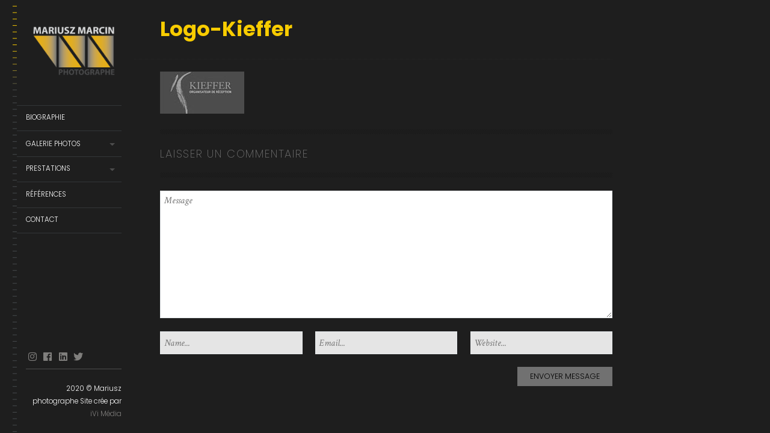

--- FILE ---
content_type: text/html; charset=UTF-8
request_url: https://www.mariusz-marcin.com/references/logo-kieffer/
body_size: 15954
content:
<!DOCTYPE html>
<!--[if lt IE 7]>
<html class="lt-ie9 lt-ie8 lt-ie7" lang="fr-FR" itemscope itemtype="http://schema.org/WebPage"> <![endif]-->
<!--[if IE 7]>
<html class="lt-ie9 lt-ie8" lang="fr-FR" itemscope itemtype="http://schema.org/WebPage"> <![endif]-->
<!--[if IE 8]>
<html class="lt-ie9" lang="fr-FR" itemscope itemtype="http://schema.org/WebPage"> <![endif]-->
<!--[if IE 9]>
<html class="ie9" lang="fr-FR" itemscope itemtype="http://schema.org/WebPage"> <![endif]-->
<!--[if gt IE 9]><!-->
<html class="no-android-browser" lang="fr-FR" itemscope itemtype="http://schema.org/WebPage"> <!--<![endif]-->
<head>
<meta http-equiv="content-type" content="text/html; charset=UTF-8">
<meta name="viewport" content="width=device-width, initial-scale=1">
<link rel="profile" href="http://gmpg.org/xfn/11">

<link rel="pingback" href="https://www.mariusz-marcin.com/xmlrpc.php">
<meta http-equiv="X-UA-Compatible" content="IE=edge, chrome=1">

<meta name="HandheldFriendly" content="True">
<meta name="apple-touch-fullscreen" content="yes" />
<meta name="MobileOptimized" content="320">
<link rel="pingback" href="https://www.mariusz-marcin.com/xmlrpc.php">

<link href="https://fonts.googleapis.com" rel="preconnect" crossorigin><link href="https://fonts.gstatic.com" rel="preconnect" crossorigin><meta name='robots' content='index, follow, max-image-preview:large, max-snippet:-1, max-video-preview:-1' />
	<style>img:is([sizes="auto" i], [sizes^="auto," i]) { contain-intrinsic-size: 3000px 1500px }</style>
	
	<!-- This site is optimized with the Yoast SEO plugin v25.5 - https://yoast.com/wordpress/plugins/seo/ -->
	<title>Logo-Kieffer - Mariusz MARCIN Photographe Strasbourg</title>
	<link rel="canonical" href="https://www.mariusz-marcin.com/references/logo-kieffer/" />
	<meta property="og:locale" content="fr_FR" />
	<meta property="og:type" content="article" />
	<meta property="og:title" content="Logo-Kieffer - Mariusz MARCIN Photographe Strasbourg" />
	<meta property="og:url" content="https://www.mariusz-marcin.com/references/logo-kieffer/" />
	<meta property="og:site_name" content="Mariusz MARCIN Photographe Strasbourg" />
	<meta property="og:image" content="https://www.mariusz-marcin.com/references/logo-kieffer" />
	<meta property="og:image:width" content="140" />
	<meta property="og:image:height" content="70" />
	<meta property="og:image:type" content="image/jpeg" />
	<script type="application/ld+json" class="yoast-schema-graph">{"@context":"https://schema.org","@graph":[{"@type":"WebPage","@id":"https://www.mariusz-marcin.com/references/logo-kieffer/","url":"https://www.mariusz-marcin.com/references/logo-kieffer/","name":"Logo-Kieffer - Mariusz MARCIN Photographe Strasbourg","isPartOf":{"@id":"https://www.mariusz-marcin.com/#website"},"primaryImageOfPage":{"@id":"https://www.mariusz-marcin.com/references/logo-kieffer/#primaryimage"},"image":{"@id":"https://www.mariusz-marcin.com/references/logo-kieffer/#primaryimage"},"thumbnailUrl":"https://www.mariusz-marcin.com/wp-content/uploads/2012/02/logo-kieffer.jpg","datePublished":"2014-05-30T12:24:56+00:00","breadcrumb":{"@id":"https://www.mariusz-marcin.com/references/logo-kieffer/#breadcrumb"},"inLanguage":"fr-FR","potentialAction":[{"@type":"ReadAction","target":["https://www.mariusz-marcin.com/references/logo-kieffer/"]}]},{"@type":"ImageObject","inLanguage":"fr-FR","@id":"https://www.mariusz-marcin.com/references/logo-kieffer/#primaryimage","url":"https://www.mariusz-marcin.com/wp-content/uploads/2012/02/logo-kieffer.jpg","contentUrl":"https://www.mariusz-marcin.com/wp-content/uploads/2012/02/logo-kieffer.jpg","width":140,"height":70},{"@type":"BreadcrumbList","@id":"https://www.mariusz-marcin.com/references/logo-kieffer/#breadcrumb","itemListElement":[{"@type":"ListItem","position":1,"name":"Accueil","item":"https://www.mariusz-marcin.com/"},{"@type":"ListItem","position":2,"name":"Références","item":"https://www.mariusz-marcin.com/references/"},{"@type":"ListItem","position":3,"name":"Logo-Kieffer"}]},{"@type":"WebSite","@id":"https://www.mariusz-marcin.com/#website","url":"https://www.mariusz-marcin.com/","name":"Mariusz MARCIN Photographe Strasbourg","description":"Photographies créatives, artistiques et professionnelles","potentialAction":[{"@type":"SearchAction","target":{"@type":"EntryPoint","urlTemplate":"https://www.mariusz-marcin.com/?s={search_term_string}"},"query-input":{"@type":"PropertyValueSpecification","valueRequired":true,"valueName":"search_term_string"}}],"inLanguage":"fr-FR"}]}</script>
	<!-- / Yoast SEO plugin. -->


<link rel='dns-prefetch' href='//maps.google.com' />
<link rel='dns-prefetch' href='//www.mariusz-marcin.com' />
<link rel='dns-prefetch' href='//fonts.googleapis.com' />
<link rel="alternate" type="application/rss+xml" title="Mariusz MARCIN Photographe Strasbourg &raquo; Flux" href="https://www.mariusz-marcin.com/feed/" />
<link rel="alternate" type="application/rss+xml" title="Mariusz MARCIN Photographe Strasbourg &raquo; Flux des commentaires" href="https://www.mariusz-marcin.com/comments/feed/" />
<link rel="alternate" type="application/rss+xml" title="Mariusz MARCIN Photographe Strasbourg &raquo; Logo-Kieffer Flux des commentaires" href="https://www.mariusz-marcin.com/references/logo-kieffer/feed/" />
<script type="text/javascript">
/* <![CDATA[ */
window._wpemojiSettings = {"baseUrl":"https:\/\/s.w.org\/images\/core\/emoji\/15.0.3\/72x72\/","ext":".png","svgUrl":"https:\/\/s.w.org\/images\/core\/emoji\/15.0.3\/svg\/","svgExt":".svg","source":{"concatemoji":"https:\/\/www.mariusz-marcin.com\/wp-includes\/js\/wp-emoji-release.min.js?ver=6.7.4"}};
/*! This file is auto-generated */
!function(i,n){var o,s,e;function c(e){try{var t={supportTests:e,timestamp:(new Date).valueOf()};sessionStorage.setItem(o,JSON.stringify(t))}catch(e){}}function p(e,t,n){e.clearRect(0,0,e.canvas.width,e.canvas.height),e.fillText(t,0,0);var t=new Uint32Array(e.getImageData(0,0,e.canvas.width,e.canvas.height).data),r=(e.clearRect(0,0,e.canvas.width,e.canvas.height),e.fillText(n,0,0),new Uint32Array(e.getImageData(0,0,e.canvas.width,e.canvas.height).data));return t.every(function(e,t){return e===r[t]})}function u(e,t,n){switch(t){case"flag":return n(e,"\ud83c\udff3\ufe0f\u200d\u26a7\ufe0f","\ud83c\udff3\ufe0f\u200b\u26a7\ufe0f")?!1:!n(e,"\ud83c\uddfa\ud83c\uddf3","\ud83c\uddfa\u200b\ud83c\uddf3")&&!n(e,"\ud83c\udff4\udb40\udc67\udb40\udc62\udb40\udc65\udb40\udc6e\udb40\udc67\udb40\udc7f","\ud83c\udff4\u200b\udb40\udc67\u200b\udb40\udc62\u200b\udb40\udc65\u200b\udb40\udc6e\u200b\udb40\udc67\u200b\udb40\udc7f");case"emoji":return!n(e,"\ud83d\udc26\u200d\u2b1b","\ud83d\udc26\u200b\u2b1b")}return!1}function f(e,t,n){var r="undefined"!=typeof WorkerGlobalScope&&self instanceof WorkerGlobalScope?new OffscreenCanvas(300,150):i.createElement("canvas"),a=r.getContext("2d",{willReadFrequently:!0}),o=(a.textBaseline="top",a.font="600 32px Arial",{});return e.forEach(function(e){o[e]=t(a,e,n)}),o}function t(e){var t=i.createElement("script");t.src=e,t.defer=!0,i.head.appendChild(t)}"undefined"!=typeof Promise&&(o="wpEmojiSettingsSupports",s=["flag","emoji"],n.supports={everything:!0,everythingExceptFlag:!0},e=new Promise(function(e){i.addEventListener("DOMContentLoaded",e,{once:!0})}),new Promise(function(t){var n=function(){try{var e=JSON.parse(sessionStorage.getItem(o));if("object"==typeof e&&"number"==typeof e.timestamp&&(new Date).valueOf()<e.timestamp+604800&&"object"==typeof e.supportTests)return e.supportTests}catch(e){}return null}();if(!n){if("undefined"!=typeof Worker&&"undefined"!=typeof OffscreenCanvas&&"undefined"!=typeof URL&&URL.createObjectURL&&"undefined"!=typeof Blob)try{var e="postMessage("+f.toString()+"("+[JSON.stringify(s),u.toString(),p.toString()].join(",")+"));",r=new Blob([e],{type:"text/javascript"}),a=new Worker(URL.createObjectURL(r),{name:"wpTestEmojiSupports"});return void(a.onmessage=function(e){c(n=e.data),a.terminate(),t(n)})}catch(e){}c(n=f(s,u,p))}t(n)}).then(function(e){for(var t in e)n.supports[t]=e[t],n.supports.everything=n.supports.everything&&n.supports[t],"flag"!==t&&(n.supports.everythingExceptFlag=n.supports.everythingExceptFlag&&n.supports[t]);n.supports.everythingExceptFlag=n.supports.everythingExceptFlag&&!n.supports.flag,n.DOMReady=!1,n.readyCallback=function(){n.DOMReady=!0}}).then(function(){return e}).then(function(){var e;n.supports.everything||(n.readyCallback(),(e=n.source||{}).concatemoji?t(e.concatemoji):e.wpemoji&&e.twemoji&&(t(e.twemoji),t(e.wpemoji)))}))}((window,document),window._wpemojiSettings);
/* ]]> */
</script>
<link rel='stylesheet' id='customify-font-stylesheet-0-css' href='https://fonts.googleapis.com/css2?family=Poppins:ital,wght@0,100;0,200;0,300;0,400;0,500;0,600;0,700;0,800;0,900;1,100;1,200;1,300;1,400;1,500;1,600;1,700;1,800;1,900&#038;display=swap' type='text/css' media='all' />
<link rel='stylesheet' id='google-webfonts-css' href='https://fonts.googleapis.com/css?family=Roboto%3A300%2C500%2C300italic%2C500italic%7COpen+Sans%3A300%2C400%2C700%2C300italic%2C400italic%2C700italic%7CJosefin+Slab%3A400%2C600%2C700%7CCrimson+Text%3A400%2C400italic&#038;ver=6.7.4' type='text/css' media='all' />
<link rel='stylesheet' id='mediaelement-css' href='https://www.mariusz-marcin.com/wp-includes/js/mediaelement/mediaelementplayer-legacy.min.css?ver=4.2.17' type='text/css' media='all' />
<link rel='stylesheet' id='wpgrade-main-style-css' href='https://www.mariusz-marcin.com/wp-content/themes/lens/style.css?ver=202311070354' type='text/css' media='all' />
<style id='wp-emoji-styles-inline-css' type='text/css'>

	img.wp-smiley, img.emoji {
		display: inline !important;
		border: none !important;
		box-shadow: none !important;
		height: 1em !important;
		width: 1em !important;
		margin: 0 0.07em !important;
		vertical-align: -0.1em !important;
		background: none !important;
		padding: 0 !important;
	}
</style>
<link rel='stylesheet' id='wp-block-library-css' href='https://www.mariusz-marcin.com/wp-includes/css/dist/block-library/style.min.css?ver=6.7.4' type='text/css' media='all' />
<style id='classic-theme-styles-inline-css' type='text/css'>
/*! This file is auto-generated */
.wp-block-button__link{color:#fff;background-color:#32373c;border-radius:9999px;box-shadow:none;text-decoration:none;padding:calc(.667em + 2px) calc(1.333em + 2px);font-size:1.125em}.wp-block-file__button{background:#32373c;color:#fff;text-decoration:none}
</style>
<style id='global-styles-inline-css' type='text/css'>
:root{--wp--preset--aspect-ratio--square: 1;--wp--preset--aspect-ratio--4-3: 4/3;--wp--preset--aspect-ratio--3-4: 3/4;--wp--preset--aspect-ratio--3-2: 3/2;--wp--preset--aspect-ratio--2-3: 2/3;--wp--preset--aspect-ratio--16-9: 16/9;--wp--preset--aspect-ratio--9-16: 9/16;--wp--preset--color--black: #000000;--wp--preset--color--cyan-bluish-gray: #abb8c3;--wp--preset--color--white: #ffffff;--wp--preset--color--pale-pink: #f78da7;--wp--preset--color--vivid-red: #cf2e2e;--wp--preset--color--luminous-vivid-orange: #ff6900;--wp--preset--color--luminous-vivid-amber: #fcb900;--wp--preset--color--light-green-cyan: #7bdcb5;--wp--preset--color--vivid-green-cyan: #00d084;--wp--preset--color--pale-cyan-blue: #8ed1fc;--wp--preset--color--vivid-cyan-blue: #0693e3;--wp--preset--color--vivid-purple: #9b51e0;--wp--preset--gradient--vivid-cyan-blue-to-vivid-purple: linear-gradient(135deg,rgba(6,147,227,1) 0%,rgb(155,81,224) 100%);--wp--preset--gradient--light-green-cyan-to-vivid-green-cyan: linear-gradient(135deg,rgb(122,220,180) 0%,rgb(0,208,130) 100%);--wp--preset--gradient--luminous-vivid-amber-to-luminous-vivid-orange: linear-gradient(135deg,rgba(252,185,0,1) 0%,rgba(255,105,0,1) 100%);--wp--preset--gradient--luminous-vivid-orange-to-vivid-red: linear-gradient(135deg,rgba(255,105,0,1) 0%,rgb(207,46,46) 100%);--wp--preset--gradient--very-light-gray-to-cyan-bluish-gray: linear-gradient(135deg,rgb(238,238,238) 0%,rgb(169,184,195) 100%);--wp--preset--gradient--cool-to-warm-spectrum: linear-gradient(135deg,rgb(74,234,220) 0%,rgb(151,120,209) 20%,rgb(207,42,186) 40%,rgb(238,44,130) 60%,rgb(251,105,98) 80%,rgb(254,248,76) 100%);--wp--preset--gradient--blush-light-purple: linear-gradient(135deg,rgb(255,206,236) 0%,rgb(152,150,240) 100%);--wp--preset--gradient--blush-bordeaux: linear-gradient(135deg,rgb(254,205,165) 0%,rgb(254,45,45) 50%,rgb(107,0,62) 100%);--wp--preset--gradient--luminous-dusk: linear-gradient(135deg,rgb(255,203,112) 0%,rgb(199,81,192) 50%,rgb(65,88,208) 100%);--wp--preset--gradient--pale-ocean: linear-gradient(135deg,rgb(255,245,203) 0%,rgb(182,227,212) 50%,rgb(51,167,181) 100%);--wp--preset--gradient--electric-grass: linear-gradient(135deg,rgb(202,248,128) 0%,rgb(113,206,126) 100%);--wp--preset--gradient--midnight: linear-gradient(135deg,rgb(2,3,129) 0%,rgb(40,116,252) 100%);--wp--preset--font-size--small: 13px;--wp--preset--font-size--medium: 20px;--wp--preset--font-size--large: 36px;--wp--preset--font-size--x-large: 42px;--wp--preset--spacing--20: 0.44rem;--wp--preset--spacing--30: 0.67rem;--wp--preset--spacing--40: 1rem;--wp--preset--spacing--50: 1.5rem;--wp--preset--spacing--60: 2.25rem;--wp--preset--spacing--70: 3.38rem;--wp--preset--spacing--80: 5.06rem;--wp--preset--shadow--natural: 6px 6px 9px rgba(0, 0, 0, 0.2);--wp--preset--shadow--deep: 12px 12px 50px rgba(0, 0, 0, 0.4);--wp--preset--shadow--sharp: 6px 6px 0px rgba(0, 0, 0, 0.2);--wp--preset--shadow--outlined: 6px 6px 0px -3px rgba(255, 255, 255, 1), 6px 6px rgba(0, 0, 0, 1);--wp--preset--shadow--crisp: 6px 6px 0px rgba(0, 0, 0, 1);}:where(.is-layout-flex){gap: 0.5em;}:where(.is-layout-grid){gap: 0.5em;}body .is-layout-flex{display: flex;}.is-layout-flex{flex-wrap: wrap;align-items: center;}.is-layout-flex > :is(*, div){margin: 0;}body .is-layout-grid{display: grid;}.is-layout-grid > :is(*, div){margin: 0;}:where(.wp-block-columns.is-layout-flex){gap: 2em;}:where(.wp-block-columns.is-layout-grid){gap: 2em;}:where(.wp-block-post-template.is-layout-flex){gap: 1.25em;}:where(.wp-block-post-template.is-layout-grid){gap: 1.25em;}.has-black-color{color: var(--wp--preset--color--black) !important;}.has-cyan-bluish-gray-color{color: var(--wp--preset--color--cyan-bluish-gray) !important;}.has-white-color{color: var(--wp--preset--color--white) !important;}.has-pale-pink-color{color: var(--wp--preset--color--pale-pink) !important;}.has-vivid-red-color{color: var(--wp--preset--color--vivid-red) !important;}.has-luminous-vivid-orange-color{color: var(--wp--preset--color--luminous-vivid-orange) !important;}.has-luminous-vivid-amber-color{color: var(--wp--preset--color--luminous-vivid-amber) !important;}.has-light-green-cyan-color{color: var(--wp--preset--color--light-green-cyan) !important;}.has-vivid-green-cyan-color{color: var(--wp--preset--color--vivid-green-cyan) !important;}.has-pale-cyan-blue-color{color: var(--wp--preset--color--pale-cyan-blue) !important;}.has-vivid-cyan-blue-color{color: var(--wp--preset--color--vivid-cyan-blue) !important;}.has-vivid-purple-color{color: var(--wp--preset--color--vivid-purple) !important;}.has-black-background-color{background-color: var(--wp--preset--color--black) !important;}.has-cyan-bluish-gray-background-color{background-color: var(--wp--preset--color--cyan-bluish-gray) !important;}.has-white-background-color{background-color: var(--wp--preset--color--white) !important;}.has-pale-pink-background-color{background-color: var(--wp--preset--color--pale-pink) !important;}.has-vivid-red-background-color{background-color: var(--wp--preset--color--vivid-red) !important;}.has-luminous-vivid-orange-background-color{background-color: var(--wp--preset--color--luminous-vivid-orange) !important;}.has-luminous-vivid-amber-background-color{background-color: var(--wp--preset--color--luminous-vivid-amber) !important;}.has-light-green-cyan-background-color{background-color: var(--wp--preset--color--light-green-cyan) !important;}.has-vivid-green-cyan-background-color{background-color: var(--wp--preset--color--vivid-green-cyan) !important;}.has-pale-cyan-blue-background-color{background-color: var(--wp--preset--color--pale-cyan-blue) !important;}.has-vivid-cyan-blue-background-color{background-color: var(--wp--preset--color--vivid-cyan-blue) !important;}.has-vivid-purple-background-color{background-color: var(--wp--preset--color--vivid-purple) !important;}.has-black-border-color{border-color: var(--wp--preset--color--black) !important;}.has-cyan-bluish-gray-border-color{border-color: var(--wp--preset--color--cyan-bluish-gray) !important;}.has-white-border-color{border-color: var(--wp--preset--color--white) !important;}.has-pale-pink-border-color{border-color: var(--wp--preset--color--pale-pink) !important;}.has-vivid-red-border-color{border-color: var(--wp--preset--color--vivid-red) !important;}.has-luminous-vivid-orange-border-color{border-color: var(--wp--preset--color--luminous-vivid-orange) !important;}.has-luminous-vivid-amber-border-color{border-color: var(--wp--preset--color--luminous-vivid-amber) !important;}.has-light-green-cyan-border-color{border-color: var(--wp--preset--color--light-green-cyan) !important;}.has-vivid-green-cyan-border-color{border-color: var(--wp--preset--color--vivid-green-cyan) !important;}.has-pale-cyan-blue-border-color{border-color: var(--wp--preset--color--pale-cyan-blue) !important;}.has-vivid-cyan-blue-border-color{border-color: var(--wp--preset--color--vivid-cyan-blue) !important;}.has-vivid-purple-border-color{border-color: var(--wp--preset--color--vivid-purple) !important;}.has-vivid-cyan-blue-to-vivid-purple-gradient-background{background: var(--wp--preset--gradient--vivid-cyan-blue-to-vivid-purple) !important;}.has-light-green-cyan-to-vivid-green-cyan-gradient-background{background: var(--wp--preset--gradient--light-green-cyan-to-vivid-green-cyan) !important;}.has-luminous-vivid-amber-to-luminous-vivid-orange-gradient-background{background: var(--wp--preset--gradient--luminous-vivid-amber-to-luminous-vivid-orange) !important;}.has-luminous-vivid-orange-to-vivid-red-gradient-background{background: var(--wp--preset--gradient--luminous-vivid-orange-to-vivid-red) !important;}.has-very-light-gray-to-cyan-bluish-gray-gradient-background{background: var(--wp--preset--gradient--very-light-gray-to-cyan-bluish-gray) !important;}.has-cool-to-warm-spectrum-gradient-background{background: var(--wp--preset--gradient--cool-to-warm-spectrum) !important;}.has-blush-light-purple-gradient-background{background: var(--wp--preset--gradient--blush-light-purple) !important;}.has-blush-bordeaux-gradient-background{background: var(--wp--preset--gradient--blush-bordeaux) !important;}.has-luminous-dusk-gradient-background{background: var(--wp--preset--gradient--luminous-dusk) !important;}.has-pale-ocean-gradient-background{background: var(--wp--preset--gradient--pale-ocean) !important;}.has-electric-grass-gradient-background{background: var(--wp--preset--gradient--electric-grass) !important;}.has-midnight-gradient-background{background: var(--wp--preset--gradient--midnight) !important;}.has-small-font-size{font-size: var(--wp--preset--font-size--small) !important;}.has-medium-font-size{font-size: var(--wp--preset--font-size--medium) !important;}.has-large-font-size{font-size: var(--wp--preset--font-size--large) !important;}.has-x-large-font-size{font-size: var(--wp--preset--font-size--x-large) !important;}
:where(.wp-block-post-template.is-layout-flex){gap: 1.25em;}:where(.wp-block-post-template.is-layout-grid){gap: 1.25em;}
:where(.wp-block-columns.is-layout-flex){gap: 2em;}:where(.wp-block-columns.is-layout-grid){gap: 2em;}
:root :where(.wp-block-pullquote){font-size: 1.5em;line-height: 1.6;}
</style>
<link rel='stylesheet' id='mks_shortcodes_fntawsm_css-css' href='https://www.mariusz-marcin.com/wp-content/plugins/meks-flexible-shortcodes/css/font-awesome/css/font-awesome.min.css?ver=1.3.8' type='text/css' media='screen' />
<link rel='stylesheet' id='mks_shortcodes_simple_line_icons-css' href='https://www.mariusz-marcin.com/wp-content/plugins/meks-flexible-shortcodes/css/simple-line/simple-line-icons.css?ver=1.3.8' type='text/css' media='screen' />
<link rel='stylesheet' id='mks_shortcodes_css-css' href='https://www.mariusz-marcin.com/wp-content/plugins/meks-flexible-shortcodes/css/style.css?ver=1.3.8' type='text/css' media='screen' />
<script type="text/javascript" src="https://www.mariusz-marcin.com/wp-includes/js/jquery/jquery.min.js?ver=3.7.1" id="jquery-core-js"></script>
<script type="text/javascript" src="https://www.mariusz-marcin.com/wp-includes/js/jquery/jquery-migrate.min.js?ver=3.4.1" id="jquery-migrate-js"></script>
<script type="text/javascript" src="https://www.mariusz-marcin.com/wp-content/themes/lens/assets/js/vendor/modernizr.min.js?ver=6.7.4" id="modernizr-js"></script>
<link rel="https://api.w.org/" href="https://www.mariusz-marcin.com/wp-json/" /><link rel="alternate" title="JSON" type="application/json" href="https://www.mariusz-marcin.com/wp-json/wp/v2/media/1735" /><link rel="EditURI" type="application/rsd+xml" title="RSD" href="https://www.mariusz-marcin.com/xmlrpc.php?rsd" />
<meta name="generator" content="WordPress 6.7.4" />
<link rel='shortlink' href='https://www.mariusz-marcin.com/?p=1735' />
<link rel="alternate" title="oEmbed (JSON)" type="application/json+oembed" href="https://www.mariusz-marcin.com/wp-json/oembed/1.0/embed?url=https%3A%2F%2Fwww.mariusz-marcin.com%2Freferences%2Flogo-kieffer%2F" />
<link rel="alternate" title="oEmbed (XML)" type="text/xml+oembed" href="https://www.mariusz-marcin.com/wp-json/oembed/1.0/embed?url=https%3A%2F%2Fwww.mariusz-marcin.com%2Freferences%2Flogo-kieffer%2F&#038;format=xml" />
<link rel="icon" href="https://www.mariusz-marcin.com/wp-content/uploads/2021/01/cropped-logo-mariusz-icon-32x32.png" sizes="32x32" />
<link rel="icon" href="https://www.mariusz-marcin.com/wp-content/uploads/2021/01/cropped-logo-mariusz-icon-192x192.png" sizes="192x192" />
<link rel="apple-touch-icon" href="https://www.mariusz-marcin.com/wp-content/uploads/2021/01/cropped-logo-mariusz-icon-180x180.png" />
<meta name="msapplication-TileImage" content="https://www.mariusz-marcin.com/wp-content/uploads/2021/01/cropped-logo-mariusz-icon-270x270.png" />
			<style id="customify_output_style">
				.site-logo img { height: 84px; }
.site-logo--text { font-size: 84px; }
.inverse a,
 .highlighted,
 blockquote:before,
 .emphasized:before,
 .site-navigation--main .menu-item:hover > a,
 .site-navigation--main .menu-item:focus > a,
 .site-navigation--main .menu-item:active > a,
 .site-navigation--main .menu-item.current-menu-item > a,
 .site-navigation--main .menu-item.current-menu-ancestor > a,
 .site-navigation--main .menu-item.current-menu-parent > a,
 .mosaic__filter-item.active, .mosaic__filter-item:hover,
 .complete i,
 .liked i,
 .article-timestamp--single .article-timestamp__date,
 a:hover > i.pixcode--icon,
 .btn:hover, .wpcf7-submit:hover, .form-submit #comment-submit:hover,
 .woocommerce #page .button:hover,
 .widget--header a:hover,
 a.site-home-link, .site-navigation--mobile .menu-item:hover > a,
 .site-navigation--mobile .menu-item.current-menu-ancestor > a,
 .site-navigation--mobile .menu-item.current-menu-parent > a,
 .site-navigation--mobile .menu-item.current-menu-item > a,
 .cart--widget .cart-link:hover,
 .mosaic__pagination .prev:hover, .mosaic__pagination .next:hover,
 .sidebar--header .form-search .btn:hover,
 .site-social-links a:hover:before,
 .woocommerce #page .button:hover { color: #f7ca00; }
.rsNavSelected,
 .pin_ring--outer,
 .liked i,
 .btn, .wpcf7-submit, .form-submit #comment-submit,
 .woocommerce #page .button,
 .progressbar__progress,
 .rsNavSelected,
 .product__badge, .cart--widget .cart__btn .cart-size,
 .woocommerce-page .woocommerce-message .pixcode--icon,
 .woocommerce-page .woocommerce-info .pixcode--icon,
 .pixproof-lens-gallery .proof-photo.selected .background-container { background-color: #f7ca00; }
.article--product:hover .product__container,
 .image__item-meta, .mfp-video:hover .image__item-meta, .external_url:hover .image__item-meta,
 .touch .mosaic__item--page-title .image__item-meta,
 .touch .mosaic__item--page-title-mobile .image__item-meta,
 .team-member__profile{
		background-color: rgba(247,202,0, 0.7);
}
.header:before{ background-image: linear-gradient(#f7ca00 50%, #464a4d); }.loading .pace .pace-activity, .no-touch .arrow-button:hover { border-color: #f7ca00; }
.site-navigation--main .menu-item.current-menu-item:after,
 .site-navigation--main .menu-item.current-menu-ancestor:after,
 .site-navigation--main .menu-item.current-menu-parent:after,
 .site-navigation--main .menu-item:hover:after,
 .site-navigation--main .menu-item:focus:after,
 .site-navigation--main .menu-item:active:after,
 .site-navigation--mobile .menu-item.current-menu-parent:after,
 .site-navigation--mobile .menu-item:hover:after,
 .site-navigation--mobile .menu-item:focus:after,
 .site-navigation--mobile .menu-item:active:after { border-top-color: #f7ca00; }
body, .up-link, .testimonial__author-name, .testimonial__author-title,
 ol li, .search-query, button { color: #bcbcba; }
.up-link:before { border-color: #bcbcba; }
h1, h2, h3, h4, h5, h6, h1 a, h2 a, h3 a, h4 a, h5 a, h6 a,
 .article-archive .article__title a, .article-archive .article__title a:hover,
 .entry__title, .testimonial__content, .single-portfolio-fullwidth .entry__title,
 .entry__content h1, .entry__content h2, .entry__content h3 { color: #727272; }
body:not(.blog), .masonry article:not(.article--product) { background-color: #ffffff; }
.content, .loaded .masonry, html {background-image: none;}

.header, .navigation--mobile { background-color: #1e1e1e; }
.header:after{ background-image: linear-gradient(#1e1e1e 5%, #1e1e1e 91.66%, transparent 91.66%, transparent); }.header {background-image: none;}

			</style>
			<style id="customify_fonts_output">
	
.count, .count sup, .gallery-control .count sup, .header-quote-content blockquote, .article-timestamp, .progressbar__title, .progressbar__tooltip, .testimonial__content, .testimonial__author-name, .tweet__meta, .search-query, .mfp-title, .entry__content ul li, .hN, .alpha, h1, .beta, h2, .gamma, h3, .masonry__item .entry__title, .single-portfolio-fullwidth .entry__title, .delta, h4, .epsilon, h5, .zeta, h6, .comment__author-name, .entry__meta-box a, .rsCaption__title {
font-family: Poppins;
font-weight: 200;
}


html, .wpcf7-form-control:not([type="submit"]), .wp-caption-text, blockquote:before, ol li, .comment__timestamp, .meta-box__box-title, .header-quote-content blockquote .author_description, .testimonial__author-title, .widget-content {
font-family: Poppins;
font-weight: 200;
}


.image__plus-icon, .image_item-description, .image_item-category, .btn, .wpcf7-submit, .form-submit #comment-submit, .header, .header .hN, .header .alpha, .header h1, .header .beta, .header h2, .header .gamma, .header h3, .header .masonry__item .entry__title, .masonry__item .header .entry__title, .header .single-portfolio-fullwidth .entry__title, .single-portfolio-fullwidth .header .entry__title, .header .delta, .header h4, .header .epsilon, .header h5, .header .zeta, .header h6, .footer .hN, .footer .alpha, .footer h1, .footer .beta, .footer h2, .footer .gamma, .footer h3, .footer .masonry__item .entry__title, .masonry__item .footer .entry__title, .footer .single-portfolio-fullwidth .entry__title, .single-portfolio-fullwidth .footer .entry__title, .footer .delta, .footer h4, .footer .epsilon, .footer h5, .footer .zeta, .footer h6, .text-link, .projects_nav-item a, .navigation--mobile {
font-family: Poppins;
font-weight: 300;
}

</style>
					<style type="text/css" id="wp-custom-css">
			input, input[type="password"], input[type="search"], isindex {background-color: #777777;}
.loaded .masonry {
    background-color: rgb(172, 172, 172);
}
.loaded .masonry__pagination {
    background-color: rgb(200, 200, 200);
}
#page {
    background-color: rgb(30, 30, 30);
}
.content {
    background-color: rgb(30, 30, 30);
}
.loaded .masonry__pagination {
background-color: #232324;
}
input, input[type="password"], input[type="search"], isindex {
background-color: #e5e5e5;
}
html {
    font-size: 100.5%;
    color: rgb(180, 180, 180);
}
fullwidth__content, .project--fullwidth__separator--content {
    width: 100.00%;
}
.entry__title {
    color: #f8cc00;
}
.entry__content ul li {
    display: block;
    padding: 0.1rem 30px;
    font-size: 0.9rem;
    line-height: 1.6001;
    font-weight: normal;
}
.entry__meta-box a {
    text-decoration: none;
    color: #7d7d7d;
    font-weight: normal;
}
.masonry__item {
    background: none repeat scroll 0% 0% #303030;
    margin: 1.33333rem 0px 1.33333rem 1.33333rem;
}
.entry__content a {
    color: #e3bc07;
}
.wpcf7-textarea {
    background: #e9e9e9;
}
a {
color: #717171;
}
.article-timestamp__date {
color: #e4b600;
}
.hN, .alpha, h1, .beta, h2, .gamma, h3, .masonry__item .entry__title, .single-portfolio-fullwidth .entry__title, .delta, h4, .epsilon, h5, .zeta, h6 {
color: #717171;
}
.su-tabs-nav span.su-tabs-current {
background-color: #EAB000;
cursor: default;
}
.woocommerce-page .product-name a, .woocommerce-page .amount, .woocommerce-page .from {
    text-decoration: none;
    color: #eab000;
    font-weight: bold;
    font-family: "Josefin Slab",serif;
}
.entry__content h1, .entry__content h2, .entry__content h3 {
color: #D9D9D9;
}
.pixproof-data .entry__meta-box .meta-box__box-content {
    font-size: 16px;
    font-weight: bold;
    color: #ffffff;
}
ol li {
    font-style: italic;
    color: #ffffff;
}
.pixcode--tabs__nav > li.active {
    background: #454545 none repeat scroll 0% 0%;
    border-width: 1px 1px 0px;
    border-style: dotted dotted none;
    border-color: #000 #000 -moz-use-text-color;
    -moz-border-top-colors: none;
    -moz-border-right-colors: none;
    -moz-border-bottom-colors: none;
    -moz-border-left-colors: none;
    border-image: none;
    margin-bottom: -0.66667rem;
}
.likes-box i {
    font-size: 22px;
    font-size: 1.22222rem;
    line-height: 48px;
    line-height: 2.66667rem;
    text-align: center;
    color: #e0c300;
    padding: 0;
    display: block;
    height: 48px;
    height: 2.66667rem;
    width: 48px;
    width: 2.66667rem;
    border: 3px solid #242423;
    -moz-border-radius: 50%;
    -webkit-border-radius: 50%;
    border-radius: 50%;
    -moz-transform: scale(1);
    -ms-transform: scale(1);
    -o-transform: scale(1);
    -webkit-transform: scale(1);
    transform: scale(1);
}
body, .up-link, .testimonial__author-name, .testimonial__author-title, ol li, .search-query, button {
    color: #BABABA
}
.loaded .masonry {
    background-color: rgb(30, 30, 30);
}

.alpha, h1 {
    font-size: 48px;
    font-size: 2.1rem;
    line-height: 1.0001;
}
.rsNavSelected, .pin_ring--outer, .liked i, .btn, .wpcf7-submit, .form-submit #comment-submit, .woocommerce #page .button, .progressbar__progress, .rsNavSelected, .product__badge, .cart--widget .cart__btn .cart-size, .woocommerce-page .woocommerce-message .pixcode--icon, .woocommerce-page .woocommerce-info .pixcode--icon, .pixproof-lens-gallery .proof-photo.selected .background-container {
    background-color: #717171;
}
.comment__author-name {
    display: block;
    font-family: "Josefin Slab", serif;
    font-size: 14px;
    font-size: 0.77778rem;
    line-height: 1.71439;
    color: #aeaeae;
    font-weight: bold;
    font-style: normal;
    text-transform: uppercase;
    text-decoration: underline;
    letter-spacing: 1px;
}		</style>
		<script type="text/javascript">
;(function($){
                                            
})(jQuery);
</script>

</head>
<body class="attachment attachment-template-default attachmentid-1735 attachment-jpeg  is--copyright-protected"  data-smoothscrolling    >
<div class="pace">
	<div class="pace-activity"></div>
</div>
	<div class="copyright-overlay">
		<div class="copyright-overlay__container">
			<div class="copyright-overlay__content">
				Mariusz MARCIN © 2017 | Tous droits réservés			</div>
		</div>
	</div>
<div id="page">
	<nav class="navigation  navigation--mobile">
		<h2 class="accessibility">Primary Mobile Navigation</h2>

		<div id="nav-wrapper" class="djax-updatable">
			<nav class="menu-menu-principal-container"><ul id="wpgrade-main-nav-mobile" class="site-navigation site-navigation--main site-navigation--mobile"><li id="menu-item-1210" class="menu-item menu-item-type-post_type menu-item-object-page menu-item-1210"><a href="https://www.mariusz-marcin.com/prestations-photographe/biographie-mariusz-marcin-photographe-strasbourg/">Biographie</a></li>
<li id="menu-item-49" class="menu-item menu-item-type-post_type menu-item-object-page menu-item-has-children menu-item-49"><a href="https://www.mariusz-marcin.com/galerie-photos/">Galerie Photos</a>
<ul class="sub-menu">
	<li id="menu-item-1379" class="menu-item menu-item-type-taxonomy menu-item-object-lens_gallery_categories menu-item-has-children menu-item-1379"><a href="https://www.mariusz-marcin.com/gallery_category/portraits/">Portraits</a>
	<ul class="sub-menu">
		<li id="menu-item-1333" class="menu-item menu-item-type-post_type menu-item-object-lens_gallery menu-item-1333"><a href="https://www.mariusz-marcin.com/gallery/portraits-femmes/">Femmes</a></li>
		<li id="menu-item-1334" class="menu-item menu-item-type-post_type menu-item-object-lens_gallery menu-item-1334"><a href="https://www.mariusz-marcin.com/gallery/portraits-hommes/">Hommes</a></li>
	</ul>
</li>
	<li id="menu-item-1370" class="menu-item menu-item-type-post_type menu-item-object-lens_gallery menu-item-1370"><a href="https://www.mariusz-marcin.com/gallery/photographe-culinaire/">Culinaire</a></li>
	<li id="menu-item-1378" class="menu-item menu-item-type-post_type menu-item-object-lens_gallery menu-item-1378"><a href="https://www.mariusz-marcin.com/gallery/publicite-communication/">Publicité &#038; Communication</a></li>
	<li id="menu-item-1369" class="menu-item menu-item-type-post_type menu-item-object-lens_gallery menu-item-1369"><a href="https://www.mariusz-marcin.com/gallery/reportages/">Reportages</a></li>
	<li id="menu-item-1371" class="menu-item menu-item-type-post_type menu-item-object-lens_gallery menu-item-1371"><a href="https://www.mariusz-marcin.com/gallery/architecture/">Architecture</a></li>
	<li id="menu-item-1368" class="menu-item menu-item-type-post_type menu-item-object-lens_gallery menu-item-1368"><a href="https://www.mariusz-marcin.com/gallery/mariages/">Mariages</a></li>
	<li id="menu-item-1396" class="menu-item menu-item-type-taxonomy menu-item-object-lens_portfolio_categories menu-item-1396"><a href="https://www.mariusz-marcin.com/portfolio_category/artistique/">Artistique</a></li>
</ul>
</li>
<li id="menu-item-46" class="menu-item menu-item-type-post_type menu-item-object-page menu-item-has-children menu-item-46"><a href="https://www.mariusz-marcin.com/prestations-photographe/">Prestations</a>
<ul class="sub-menu">
	<li id="menu-item-1082" class="menu-item menu-item-type-post_type menu-item-object-page menu-item-1082"><a href="https://www.mariusz-marcin.com/prestations-photographe/portraits-book/">Portraits Book</a></li>
	<li id="menu-item-1081" class="menu-item menu-item-type-post_type menu-item-object-page menu-item-1081"><a href="https://www.mariusz-marcin.com/prestations-photographe/reportages-evenements-institutions/">Reportages &#8211; Evénementiel</a></li>
	<li id="menu-item-1080" class="menu-item menu-item-type-post_type menu-item-object-page menu-item-1080"><a href="https://www.mariusz-marcin.com/prestations-photographe/communication-publicite-illustration/">Communication &#8211; Publicité</a></li>
	<li id="menu-item-1851" class="menu-item menu-item-type-post_type menu-item-object-page menu-item-1851"><a href="https://www.mariusz-marcin.com/prestations-photographe/photographe-mariage-strasbourg-alsace/">Mariage par Mariusz</a></li>
</ul>
</li>
<li id="menu-item-207" class="menu-item menu-item-type-post_type menu-item-object-page menu-item-207"><a href="https://www.mariusz-marcin.com/references/">Références</a></li>
<li id="menu-item-37" class="menu-item menu-item-type-post_type menu-item-object-page menu-item-37"><a href="https://www.mariusz-marcin.com/contact-photographe/">Contact</a></li>
</ul></nav>		</div>
		<div class="nav-meta">
			<div class="header__social-section"><ul id="menu-me-rejoindre-sur" class="social-menu site-social-links"><li id="menu-item-3038" class="menu-item menu-item-type-custom menu-item-object-custom menu-item-3038"><a href="https://www.instagram.com/mariusz_photographe/?hl=fr">Instagram</a></li>
<li id="menu-item-2340" class="menu-item menu-item-type-custom menu-item-object-custom menu-item-2340"><a href="https://www.facebook.com/MariuszArtistePhotographe?ref=hl">facebook</a></li>
<li id="menu-item-2342" class="menu-item menu-item-type-custom menu-item-object-custom menu-item-2342"><a href="https://www.linkedin.com/profile/view?id=20678818&#038;trk=nav_responsive_tab_profile">linkedin</a></li>
<li id="menu-item-2570" class="menu-item menu-item-type-custom menu-item-object-custom menu-item-2570"><a href="https://twitter.com/MariuszPhotos">Twitter</a></li>
</ul></div>			<div class="site-info">
				2020 © Mariusz photographe

Site crée par <a title="iVi Média" href="http://www.ivi-media.com" target="_blank">iVi Média</a>			</div>
			<!-- .site-info -->
		</div>
	</nav>
	<div class="wrapper">
<div class="header" data-smoothscrolling>
    <header class="site-header">
        <div class="site-header__branding">
                            <div class="site-logo site-logo--image">
                    <a class="site-home-link" href="https://www.mariusz-marcin.com/" title="Mariusz MARCIN Photographe Strasbourg">
                        <img src="https://www.mariusz-marcin.com/wp-content/uploads/2013/12/Logo-Mariusz-Marcin-Photographe.png" rel="logo" alt="Mariusz MARCIN Photographe Strasbourg"/>
                    </a>
                </div>
                    </div>
        <!-- <span class="site-navigation__trigger js-nav-trigger"><i class="icon-reorder"></i><i class="icon-remove"></i></span> -->
        <div class="site-navigation__trigger js-nav-trigger"><span class="nav-icon"></span></div>
        <div class="header__inner-wrap">
            <div id="navigation" class="djax-updatable">
                <nav class="menu-menu-principal-container"><ul id="wpgrade-main-nav-desktop" class="site-navigation site-navigation--main"><li id="nav-menu-item-1210" class="site-navigation__menu-item  menu-item menu-item--main menu-item--even menu-item-depth-0 menu-item menu-item-type-post_type menu-item-object-page"><a href="https://www.mariusz-marcin.com/prestations-photographe/biographie-mariusz-marcin-photographe-strasbourg/" class="menu-link main-menu-link">Biographie</a></li>
<li id="nav-menu-item-49" class="site-navigation__menu-item  menu-item menu-item--main menu-item--even menu-item-depth-0 menu-item menu-item-type-post_type menu-item-object-page menu-item-has-children menu-item--parent"><a href="https://www.mariusz-marcin.com/galerie-photos/" class="menu-link main-menu-link">Galerie Photos</a>
<ul class="site-navigation__sub-menu">
	<li id="nav-menu-item-1379" class="site-navigation__menu-item  menu-item menu-item--sub-menu-item menu-item--odd menu-item-depth-1 menu-item menu-item-type-taxonomy menu-item-object-lens_gallery_categories menu-item-has-children menu-item--parent"><a href="https://www.mariusz-marcin.com/gallery_category/portraits/" class="menu-link sub-menu-link">Portraits</a>
	<ul class="site-navigation__sub-menu">
		<li id="nav-menu-item-1333" class="site-navigation__menu-item  menu-item menu-item--sub-menu-item menu-item--even menu-item-depth-2 menu-item menu-item-type-post_type menu-item-object-lens_gallery"><a href="https://www.mariusz-marcin.com/gallery/portraits-femmes/" class="menu-link sub-menu-link">Femmes</a></li>
		<li id="nav-menu-item-1334" class="site-navigation__menu-item  menu-item menu-item--sub-menu-item menu-item--even menu-item-depth-2 menu-item menu-item-type-post_type menu-item-object-lens_gallery"><a href="https://www.mariusz-marcin.com/gallery/portraits-hommes/" class="menu-link sub-menu-link">Hommes</a></li>
	</ul>
</li>
	<li id="nav-menu-item-1370" class="site-navigation__menu-item  menu-item menu-item--sub-menu-item menu-item--odd menu-item-depth-1 menu-item menu-item-type-post_type menu-item-object-lens_gallery"><a href="https://www.mariusz-marcin.com/gallery/photographe-culinaire/" class="menu-link sub-menu-link">Culinaire</a></li>
	<li id="nav-menu-item-1378" class="site-navigation__menu-item  menu-item menu-item--sub-menu-item menu-item--odd menu-item-depth-1 menu-item menu-item-type-post_type menu-item-object-lens_gallery"><a href="https://www.mariusz-marcin.com/gallery/publicite-communication/" class="menu-link sub-menu-link">Publicité &#038; Communication</a></li>
	<li id="nav-menu-item-1369" class="site-navigation__menu-item  menu-item menu-item--sub-menu-item menu-item--odd menu-item-depth-1 menu-item menu-item-type-post_type menu-item-object-lens_gallery"><a href="https://www.mariusz-marcin.com/gallery/reportages/" class="menu-link sub-menu-link">Reportages</a></li>
	<li id="nav-menu-item-1371" class="site-navigation__menu-item  menu-item menu-item--sub-menu-item menu-item--odd menu-item-depth-1 menu-item menu-item-type-post_type menu-item-object-lens_gallery"><a href="https://www.mariusz-marcin.com/gallery/architecture/" class="menu-link sub-menu-link">Architecture</a></li>
	<li id="nav-menu-item-1368" class="site-navigation__menu-item  menu-item menu-item--sub-menu-item menu-item--odd menu-item-depth-1 menu-item menu-item-type-post_type menu-item-object-lens_gallery"><a href="https://www.mariusz-marcin.com/gallery/mariages/" class="menu-link sub-menu-link">Mariages</a></li>
	<li id="nav-menu-item-1396" class="site-navigation__menu-item  menu-item menu-item--sub-menu-item menu-item--odd menu-item-depth-1 menu-item menu-item-type-taxonomy menu-item-object-lens_portfolio_categories"><a href="https://www.mariusz-marcin.com/portfolio_category/artistique/" class="menu-link sub-menu-link">Artistique</a></li>
</ul>
</li>
<li id="nav-menu-item-46" class="site-navigation__menu-item  menu-item menu-item--main menu-item--even menu-item-depth-0 menu-item menu-item-type-post_type menu-item-object-page menu-item-has-children menu-item--parent"><a href="https://www.mariusz-marcin.com/prestations-photographe/" class="menu-link main-menu-link">Prestations</a>
<ul class="site-navigation__sub-menu">
	<li id="nav-menu-item-1082" class="site-navigation__menu-item  menu-item menu-item--sub-menu-item menu-item--odd menu-item-depth-1 menu-item menu-item-type-post_type menu-item-object-page"><a href="https://www.mariusz-marcin.com/prestations-photographe/portraits-book/" class="menu-link sub-menu-link">Portraits Book</a></li>
	<li id="nav-menu-item-1081" class="site-navigation__menu-item  menu-item menu-item--sub-menu-item menu-item--odd menu-item-depth-1 menu-item menu-item-type-post_type menu-item-object-page"><a href="https://www.mariusz-marcin.com/prestations-photographe/reportages-evenements-institutions/" class="menu-link sub-menu-link">Reportages &#8211; Evénementiel</a></li>
	<li id="nav-menu-item-1080" class="site-navigation__menu-item  menu-item menu-item--sub-menu-item menu-item--odd menu-item-depth-1 menu-item menu-item-type-post_type menu-item-object-page"><a href="https://www.mariusz-marcin.com/prestations-photographe/communication-publicite-illustration/" class="menu-link sub-menu-link">Communication &#8211; Publicité</a></li>
	<li id="nav-menu-item-1851" class="site-navigation__menu-item  menu-item menu-item--sub-menu-item menu-item--odd menu-item-depth-1 menu-item menu-item-type-post_type menu-item-object-page"><a href="https://www.mariusz-marcin.com/prestations-photographe/photographe-mariage-strasbourg-alsace/" class="menu-link sub-menu-link">Mariage par Mariusz</a></li>
</ul>
</li>
<li id="nav-menu-item-207" class="site-navigation__menu-item  menu-item menu-item--main menu-item--even menu-item-depth-0 menu-item menu-item-type-post_type menu-item-object-page"><a href="https://www.mariusz-marcin.com/references/" class="menu-link main-menu-link">Références</a></li>
<li id="nav-menu-item-37" class="site-navigation__menu-item  menu-item menu-item--main menu-item--even menu-item-depth-0 menu-item menu-item-type-post_type menu-item-object-page"><a href="https://www.mariusz-marcin.com/contact-photographe/" class="menu-link main-menu-link">Contact</a></li>
</ul></nav>            </div>
        </div>
    </header>
        <footer id="colophon" class="site-footer" role="contentinfo">
        <div class="header__social-section"><ul id="menu-me-rejoindre-sur-1" class="social-menu site-social-links"><li class="menu-item menu-item-type-custom menu-item-object-custom menu-item-3038"><a href="https://www.instagram.com/mariusz_photographe/?hl=fr">Instagram</a></li>
<li class="menu-item menu-item-type-custom menu-item-object-custom menu-item-2340"><a href="https://www.facebook.com/MariuszArtistePhotographe?ref=hl">facebook</a></li>
<li class="menu-item menu-item-type-custom menu-item-object-custom menu-item-2342"><a href="https://www.linkedin.com/profile/view?id=20678818&#038;trk=nav_responsive_tab_profile">linkedin</a></li>
<li class="menu-item menu-item-type-custom menu-item-object-custom menu-item-2570"><a href="https://twitter.com/MariuszPhotos">Twitter</a></li>
</ul></div>
        <div class="site-info text--right">
	        2020 © Mariusz photographe

Site crée par <a title="iVi Média" href="http://www.ivi-media.com" target="_blank">iVi Média</a>        </div><!-- .site-info -->
    </footer><!-- #colophon -->
</div><!-- .header -->
	<div id="main" class="content djax-updatable">
		<div class="page-content">
			<div class="page-main">
														<article id="post-1735" class="post-1735 attachment type-attachment status-inherit hentry">
						<header class="entry__header">
							<h1 class="entry__title">Logo-Kieffer</h1>
							<div class="bleed--left"><hr class="separator separator--dotted grow"></div>
						</header>

						<div class="entry__body">
							<div class="entry__content"><p class="attachment"><a href='https://www.mariusz-marcin.com/wp-content/uploads/2012/02/logo-kieffer.jpg'><img decoding="async" width="140" height="70" src="https://www.mariusz-marcin.com/wp-content/uploads/2012/02/logo-kieffer.jpg" class="attachment-medium size-medium" alt="" /></a></p>
</div>
															<hr class="separator separator--striped">
								
	<div id="comments" class="comments-area">
		<h4 class="comments-area-title">
			Laisser un commentaire		</h4>


		
				
	</div><!-- #comments .comments-area -->
	<hr class="separator separator--striped"/>
	<div id="respond" class="comment-respond">
		<h3 id="reply-title" class="comment-reply-title"> <small><a rel="nofollow" id="cancel-comment-reply-link" href="/references/logo-kieffer/#respond" style="display:none;">Annuler la réponse</a></small></h3><form action="https://www.mariusz-marcin.com/wp-comments-post.php" method="post" id="commentform" class="comment-form" novalidate><p class="comment-form-comment"><label for="comment" class="show-on-ie8">Comment</label><textarea id="comment" name="comment" cols="45" rows="8" aria-required="true" placeholder="Message"></textarea></p><p class="comment-form-author"><label for="author" class="show-on-ie8">Nom</label><input id="author" name="author" type="text" placeholder="Name..." size="30"  aria-required='true' /></p>
<p class="comment-form-email"><label for="name" class="show-on-ie8">Email</label><input id="email" name="email" size="30" type="text" placeholder="Email..."  aria-required='true' /></p>
<p class="comment-form-url"><label for="url" class="show-on-ie8">Url</label><input id="url" name="url" size="30" placeholder="Website..." type="text"></p>
<p class="form-submit"><input name="submit" type="submit" id="comment-submit" class="submit" value="Envoyer message" /> <input type='hidden' name='comment_post_ID' value='1735' id='comment_post_ID' />
<input type='hidden' name='comment_parent' id='comment_parent' value='0' />
</p></form>	</div><!-- #respond -->
														</div>
					</article>
							</div>
		</div><!-- .page-content -->
	</div>
        </div><!-- .wrapper -->
    </div><!-- #page -->
					<script>
						let customifyTriggerFontsLoadedEvents = function() {
							// Trigger the 'wf-active' event, just like Web Font Loader would do.
							window.dispatchEvent(new Event('wf-active'));
							// Add the 'wf-active' class on the html element, just like Web Font Loader would do.
							document.getElementsByTagName('html')[0].classList.add('wf-active');
						}

						// Try to use the modern FontFaceSet browser APIs.
						if ( typeof document.fonts !== 'undefined' && typeof document.fonts.ready !== 'undefined' ) {
							document.fonts.ready.then(customifyTriggerFontsLoadedEvents);
						} else {
							// Fallback to just waiting a little bit and then triggering the events for older browsers.
							window.addEventListener('load', function() {
								setTimeout( customifyTriggerFontsLoadedEvents, 300 );
							});
						}
					</script>
					<script type="text/javascript" src="https://maps.google.com/maps/api/js?language=en&amp;key=AIzaSyADyKxEzfut_HsdLCO8gCVEsbglPTQ9j_c&amp;ver=6.7.4" id="google-maps-api-js"></script>
<script type="text/javascript" src="https://www.mariusz-marcin.com/wp-includes/js/imagesloaded.min.js?ver=5.0.0" id="imagesloaded-js"></script>
<script type="text/javascript" id="mediaelement-core-js-before">
/* <![CDATA[ */
var mejsL10n = {"language":"fr","strings":{"mejs.download-file":"T\u00e9l\u00e9charger le fichier","mejs.install-flash":"Vous utilisez un navigateur qui n\u2019a pas le lecteur Flash activ\u00e9 ou install\u00e9. Veuillez activer votre extension Flash ou t\u00e9l\u00e9charger la derni\u00e8re version \u00e0 partir de cette adresse\u00a0: https:\/\/get.adobe.com\/flashplayer\/","mejs.fullscreen":"Plein \u00e9cran","mejs.play":"Lecture","mejs.pause":"Pause","mejs.time-slider":"Curseur de temps","mejs.time-help-text":"Utilisez les fl\u00e8ches droite\/gauche pour avancer d\u2019une seconde, haut\/bas pour avancer de dix secondes.","mejs.live-broadcast":"\u00c9mission en direct","mejs.volume-help-text":"Utilisez les fl\u00e8ches haut\/bas pour augmenter ou diminuer le volume.","mejs.unmute":"R\u00e9activer le son","mejs.mute":"Muet","mejs.volume-slider":"Curseur de volume","mejs.video-player":"Lecteur vid\u00e9o","mejs.audio-player":"Lecteur audio","mejs.captions-subtitles":"L\u00e9gendes\/Sous-titres","mejs.captions-chapters":"Chapitres","mejs.none":"Aucun","mejs.afrikaans":"Afrikaans","mejs.albanian":"Albanais","mejs.arabic":"Arabe","mejs.belarusian":"Bi\u00e9lorusse","mejs.bulgarian":"Bulgare","mejs.catalan":"Catalan","mejs.chinese":"Chinois","mejs.chinese-simplified":"Chinois (simplifi\u00e9)","mejs.chinese-traditional":"Chinois (traditionnel)","mejs.croatian":"Croate","mejs.czech":"Tch\u00e8que","mejs.danish":"Danois","mejs.dutch":"N\u00e9erlandais","mejs.english":"Anglais","mejs.estonian":"Estonien","mejs.filipino":"Filipino","mejs.finnish":"Finnois","mejs.french":"Fran\u00e7ais","mejs.galician":"Galicien","mejs.german":"Allemand","mejs.greek":"Grec","mejs.haitian-creole":"Cr\u00e9ole ha\u00eftien","mejs.hebrew":"H\u00e9breu","mejs.hindi":"Hindi","mejs.hungarian":"Hongrois","mejs.icelandic":"Islandais","mejs.indonesian":"Indon\u00e9sien","mejs.irish":"Irlandais","mejs.italian":"Italien","mejs.japanese":"Japonais","mejs.korean":"Cor\u00e9en","mejs.latvian":"Letton","mejs.lithuanian":"Lituanien","mejs.macedonian":"Mac\u00e9donien","mejs.malay":"Malais","mejs.maltese":"Maltais","mejs.norwegian":"Norv\u00e9gien","mejs.persian":"Perse","mejs.polish":"Polonais","mejs.portuguese":"Portugais","mejs.romanian":"Roumain","mejs.russian":"Russe","mejs.serbian":"Serbe","mejs.slovak":"Slovaque","mejs.slovenian":"Slov\u00e9nien","mejs.spanish":"Espagnol","mejs.swahili":"Swahili","mejs.swedish":"Su\u00e9dois","mejs.tagalog":"Tagalog","mejs.thai":"Thai","mejs.turkish":"Turc","mejs.ukrainian":"Ukrainien","mejs.vietnamese":"Vietnamien","mejs.welsh":"Ga\u00e9lique","mejs.yiddish":"Yiddish"}};
/* ]]> */
</script>
<script type="text/javascript" src="https://www.mariusz-marcin.com/wp-includes/js/mediaelement/mediaelement-and-player.min.js?ver=4.2.17" id="mediaelement-core-js"></script>
<script type="text/javascript" src="https://www.mariusz-marcin.com/wp-includes/js/mediaelement/mediaelement-migrate.min.js?ver=6.7.4" id="mediaelement-migrate-js"></script>
<script type="text/javascript" id="mediaelement-js-extra">
/* <![CDATA[ */
var _wpmejsSettings = {"pluginPath":"\/wp-includes\/js\/mediaelement\/","classPrefix":"mejs-","stretching":"responsive","audioShortcodeLibrary":"mediaelement","videoShortcodeLibrary":"mediaelement"};
/* ]]> */
</script>
<script type="text/javascript" src="https://pxgcdn.com/js/rs/9.5.7/index.js?ver=6.7.4" id="wpgrade-rs-js"></script>
<script type="text/javascript" src="https://pxgcdn.com/js/mixitup/1.5.4/index.js?ver=6.7.4" id="wpgrade-mix-js"></script>
<script type="text/javascript" src="https://cdnjs.cloudflare.com/ajax/libs/jquery-easing/1.3/jquery.easing.min.js?ver=6.7.4" id="wpgrade-easing-js"></script>
<script type="text/javascript" id="wpgrade-main-scripts-js-extra">
/* <![CDATA[ */
var lens_static_resources = {"scripts":{"google-maps-api":"https:\/\/maps.google.com\/maps\/api\/js?language=en&key=AIzaSyADyKxEzfut_HsdLCO8gCVEsbglPTQ9j_c","wpgrade-main-scripts":"https:\/\/www.mariusz-marcin.com\/wp-content\/themes\/lens\/assets\/js\/main.js","mks_shortcodes_js":"https:\/\/www.mariusz-marcin.com\/wp-content\/plugins\/meks-flexible-shortcodes\/js\/main.js","pixproof_plugin-script":"https:\/\/www.mariusz-marcin.com\/wp-content\/plugins\/pixproof\/assets\/js\/public.js","comment-reply":"\/wp-includes\/js\/comment-reply.min.js"},"styles":{"customify-font-stylesheet-0":"https:\/\/fonts.googleapis.com\/css2?family=Poppins:ital,wght@0,100;0,200;0,300;0,400;0,500;0,600;0,700;0,800;0,900;1,100;1,200;1,300;1,400;1,500;1,600;1,700;1,800;1,900&display=swap","google-webfonts":"https:\/\/fonts.googleapis.com\/css?family=Roboto:300,500,300italic,500italic|Open+Sans:300,400,700,300italic,400italic,700italic|Josefin+Slab:400,600,700|Crimson+Text:400,400italic","wpgrade-main-style":"https:\/\/www.mariusz-marcin.com\/wp-content\/themes\/lens\/style.css","wp-emoji-styles":false,"wp-block-library":"\/wp-includes\/css\/dist\/block-library\/style.min.css","classic-theme-styles":false,"global-styles":false,"mks_shortcodes_fntawsm_css":"https:\/\/www.mariusz-marcin.com\/wp-content\/plugins\/meks-flexible-shortcodes\/css\/font-awesome\/css\/font-awesome.min.css","mks_shortcodes_simple_line_icons":"https:\/\/www.mariusz-marcin.com\/wp-content\/plugins\/meks-flexible-shortcodes\/css\/simple-line\/simple-line-icons.css","mks_shortcodes_css":"https:\/\/www.mariusz-marcin.com\/wp-content\/plugins\/meks-flexible-shortcodes\/css\/style.css","core-block-supports-duotone":false}};
/* ]]> */
</script>
<script type="text/javascript" src="https://www.mariusz-marcin.com/wp-content/themes/lens/assets/js/main.js?ver=202311070354" id="wpgrade-main-scripts-js"></script>
<script type="text/javascript" id="wpgrade-main-scripts-js-after">
/* <![CDATA[ */
var ajaxurl = "https:\/\/www.mariusz-marcin.com\/wp-admin\/admin-ajax.php";
var objectl10n = {"tPrev":"Pr\u00e9c\u00e9dente (Fl\u00e8che gauche)","tNext":"Suivant (fl\u00e8che droite)","tCounter":"de"};
var theme_name = "lens";
/* ]]> */
</script>
<script type="text/javascript" src="https://www.mariusz-marcin.com/wp-content/plugins/meks-flexible-shortcodes/js/main.js?ver=1" id="mks_shortcodes_js-js"></script>
<script type="text/javascript" id="pixproof_plugin-script-js-extra">
/* <![CDATA[ */
var pixproof = {"ajaxurl":"https:\/\/www.mariusz-marcin.com\/wp-admin\/admin-ajax.php","pixproof_settings":{"zip_archive_generation":"automatic"},"l10n":{"select":"Select","deselect":"Deselect","ofCounter":"of","next":"Next","previous":"Previous"}};
/* ]]> */
</script>
<script type="text/javascript" src="https://www.mariusz-marcin.com/wp-content/plugins/pixproof/assets/js/public.js?ver=2.0.0" id="pixproof_plugin-script-js"></script>
<script type="text/javascript" src="https://www.mariusz-marcin.com/wp-includes/js/comment-reply.min.js?ver=6.7.4" id="comment-reply-js" async="async" data-wp-strategy="async"></script>
                        <script>
  (function(i,s,o,g,r,a,m){i['GoogleAnalyticsObject']=r;i[r]=i[r]||function(){
  (i[r].q=i[r].q||[]).push(arguments)},i[r].l=1*new Date();a=s.createElement(o),
  m=s.getElementsByTagName(o)[0];a.async=1;a.src=g;m.parentNode.insertBefore(a,m)
  })(window,document,'script','//www.google-analytics.com/analytics.js','ga');

  ga('create', 'UA-1653060-1', 'auto');
  ga('send', 'pageview');

</script>                    
	<div id="djax_list_scripts_and_styles">
		<div id="lens_list_scripts_and_styles" class="djax-updatable">
			<script id="lens_list_scripts_and_styles">
				(function ($) {
					// wait for all dom elements
					$(document).ready(function () {
						// run this only if we have resources
						if (!window.hasOwnProperty('lens_static_resources')) return;
						window.lens_dynamic_loaded_scripts = {"google-maps-api":"https:\/\/maps.google.com\/maps\/api\/js?language=en&key=AIzaSyADyKxEzfut_HsdLCO8gCVEsbglPTQ9j_c","wpgrade-main-scripts":"https:\/\/www.mariusz-marcin.com\/wp-content\/themes\/lens\/assets\/js\/main.js","mks_shortcodes_js":"https:\/\/www.mariusz-marcin.com\/wp-content\/plugins\/meks-flexible-shortcodes\/js\/main.js","pixproof_plugin-script":"https:\/\/www.mariusz-marcin.com\/wp-content\/plugins\/pixproof\/assets\/js\/public.js","comment-reply":"\/wp-includes\/js\/comment-reply.min.js"};
						window.lens_dynamic_loaded_styles = {"customify-font-stylesheet-0":"https:\/\/fonts.googleapis.com\/css2?family=Poppins:ital,wght@0,100;0,200;0,300;0,400;0,500;0,600;0,700;0,800;0,900;1,100;1,200;1,300;1,400;1,500;1,600;1,700;1,800;1,900&display=swap","google-webfonts":"https:\/\/fonts.googleapis.com\/css?family=Roboto:300,500,300italic,500italic|Open+Sans:300,400,700,300italic,400italic,700italic|Josefin+Slab:400,600,700|Crimson+Text:400,400italic","wpgrade-main-style":"https:\/\/www.mariusz-marcin.com\/wp-content\/themes\/lens\/style.css","wp-emoji-styles":false,"wp-block-library":"\/wp-includes\/css\/dist\/block-library\/style.min.css","classic-theme-styles":false,"global-styles":false,"mks_shortcodes_fntawsm_css":"https:\/\/www.mariusz-marcin.com\/wp-content\/plugins\/meks-flexible-shortcodes\/css\/font-awesome\/css\/font-awesome.min.css","mks_shortcodes_simple_line_icons":"https:\/\/www.mariusz-marcin.com\/wp-content\/plugins\/meks-flexible-shortcodes\/css\/simple-line\/simple-line-icons.css","mks_shortcodes_css":"https:\/\/www.mariusz-marcin.com\/wp-content\/plugins\/meks-flexible-shortcodes\/css\/style.css","core-block-supports-duotone":false};

						// run this only if we have resources
						if (!window.hasOwnProperty('lens_static_resources')) return;

						// lens_dynamic_loaded_scripts is generated in footer when all the scripts should be already enqueued
						$.each( window.lens_dynamic_loaded_scripts, function (key, url) {

							if (key in lens_static_resources.scripts) return;

							if (globalDebug) {console.dir("Scripts loaded dynamic");}
							if (globalDebug) {console.dir(key);}
							if (globalDebug) {console.log(url);}

							// add this script to our global stack so we don't enqueue it again
							lens_static_resources.scripts[key] = url;

							$.getScript(url)
								.done(function (script, textStatus) {
									$(document).trigger('lens:script:' + key + ':loaded');
								})
								.fail(function (jqxhr, settings, exception) {
									if (globalDebug) {console.log('I failed');}
								});

							if (globalDebug) {console.groupEnd();}

						});
						$(document).trigger('lens:page_scripts:loaded');

						$.each( window.lens_dynamic_loaded_styles, function (key, url) {

							if (key in lens_static_resources.styles) return;

							if (globalDebug) {console.dir("Styles loaded dynamic");}
							if (globalDebug) {console.dir(key);}
							if (globalDebug) {console.log(url);}

							// add this style to our global stack so we don't enqueue it again
							lens_static_resources.styles[key] = url;

							// sorry no cache this time
							$.ajax({
								url: url,
								dataType: 'html',
								success: function (data) {
									$('<style type="text/css">\n' + data + '</style>').appendTo("head");
									$(document).trigger('lens:style:' + key + ':loaded');
								}
							});

							if (globalDebug) {console.groupEnd();}
						});
						$(document).trigger('lens:page_styles:loaded');
					});
				})(jQuery);
			</script>
		</div>
	</div>
</body>
</html>


--- FILE ---
content_type: text/plain
request_url: https://www.google-analytics.com/j/collect?v=1&_v=j102&a=1349208424&t=pageview&_s=1&dl=https%3A%2F%2Fwww.mariusz-marcin.com%2Freferences%2Flogo-kieffer%2F&ul=en-us%40posix&dt=Logo-Kieffer%20-%20Mariusz%20MARCIN%20Photographe%20Strasbourg&sr=1280x720&vp=1280x720&_u=IEBAAEABAAAAACAAI~&jid=279951100&gjid=231329178&cid=1390025070.1769901073&tid=UA-1653060-1&_gid=914921734.1769901073&_r=1&_slc=1&z=1945400503
body_size: -452
content:
2,cG-VETDYQX3WM